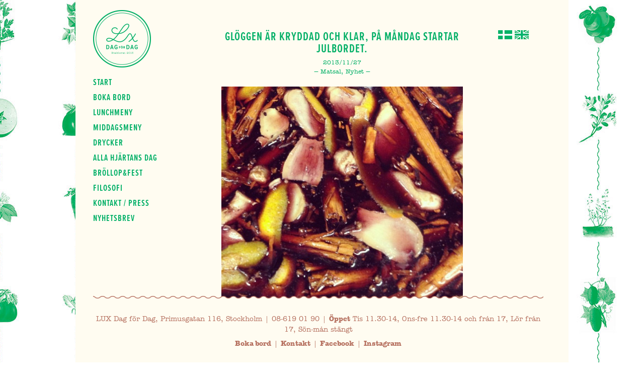

--- FILE ---
content_type: text/html; charset=UTF-8
request_url: https://luxdagfordag.se/blogg/gloggen-ar-kryddad-och-klar-pa-mandag-startar-julbordet-luxdagfordag/
body_size: 12035
content:

<!DOCTYPE html>
<!--[if IE 7]>
<html class="ie ie7" lang="sv-SE">
<![endif]-->
<!--[if IE 8]>
<html class="ie ie8" lang="sv-SE">
<![endif]-->
<!--[if !(IE 7) | !(IE 8)  ]><!-->

<html lang="sv-SE">
<!--<![endif]-->
<head>

	
	<meta charset="UTF-8">
	<meta name="viewport" content="width=device-width">
	<title>Glöggen är kryddad och klar, på måndag startar julbordet. | Lux Dag för Dag - En restaurang, bar och Walk Through saluhall på Lilla Essingen i Stockholm.</title>
	<script type="text/javascript" src="https://www.bokabord.se/widget.min.js"></script>
	<link rel='dns-prefetch' href='//ajax.googleapis.com' />
<link rel='dns-prefetch' href='//fast.fonts.net' />
<link rel='dns-prefetch' href='//s.w.org' />
<link rel="alternate" type="application/rss+xml" title="Lux Dag för Dag - En restaurang, bar och Walk Through saluhall på Lilla Essingen i Stockholm. &raquo; Glöggen är kryddad och klar, på måndag startar julbordet. kommentarsflöde" href="https://luxdagfordag.se/blogg/gloggen-ar-kryddad-och-klar-pa-mandag-startar-julbordet-luxdagfordag/feed/" />
		<script type="text/javascript">
			window._wpemojiSettings = {"baseUrl":"https:\/\/s.w.org\/images\/core\/emoji\/13.0.0\/72x72\/","ext":".png","svgUrl":"https:\/\/s.w.org\/images\/core\/emoji\/13.0.0\/svg\/","svgExt":".svg","source":{"concatemoji":"https:\/\/luxdagfordag.se\/wp-includes\/js\/wp-emoji-release.min.js?ver=5.5.17"}};
			!function(e,a,t){var n,r,o,i=a.createElement("canvas"),p=i.getContext&&i.getContext("2d");function s(e,t){var a=String.fromCharCode;p.clearRect(0,0,i.width,i.height),p.fillText(a.apply(this,e),0,0);e=i.toDataURL();return p.clearRect(0,0,i.width,i.height),p.fillText(a.apply(this,t),0,0),e===i.toDataURL()}function c(e){var t=a.createElement("script");t.src=e,t.defer=t.type="text/javascript",a.getElementsByTagName("head")[0].appendChild(t)}for(o=Array("flag","emoji"),t.supports={everything:!0,everythingExceptFlag:!0},r=0;r<o.length;r++)t.supports[o[r]]=function(e){if(!p||!p.fillText)return!1;switch(p.textBaseline="top",p.font="600 32px Arial",e){case"flag":return s([127987,65039,8205,9895,65039],[127987,65039,8203,9895,65039])?!1:!s([55356,56826,55356,56819],[55356,56826,8203,55356,56819])&&!s([55356,57332,56128,56423,56128,56418,56128,56421,56128,56430,56128,56423,56128,56447],[55356,57332,8203,56128,56423,8203,56128,56418,8203,56128,56421,8203,56128,56430,8203,56128,56423,8203,56128,56447]);case"emoji":return!s([55357,56424,8205,55356,57212],[55357,56424,8203,55356,57212])}return!1}(o[r]),t.supports.everything=t.supports.everything&&t.supports[o[r]],"flag"!==o[r]&&(t.supports.everythingExceptFlag=t.supports.everythingExceptFlag&&t.supports[o[r]]);t.supports.everythingExceptFlag=t.supports.everythingExceptFlag&&!t.supports.flag,t.DOMReady=!1,t.readyCallback=function(){t.DOMReady=!0},t.supports.everything||(n=function(){t.readyCallback()},a.addEventListener?(a.addEventListener("DOMContentLoaded",n,!1),e.addEventListener("load",n,!1)):(e.attachEvent("onload",n),a.attachEvent("onreadystatechange",function(){"complete"===a.readyState&&t.readyCallback()})),(n=t.source||{}).concatemoji?c(n.concatemoji):n.wpemoji&&n.twemoji&&(c(n.twemoji),c(n.wpemoji)))}(window,document,window._wpemojiSettings);
		</script>
		<style type="text/css">
img.wp-smiley,
img.emoji {
	display: inline !important;
	border: none !important;
	box-shadow: none !important;
	height: 1em !important;
	width: 1em !important;
	margin: 0 .07em !important;
	vertical-align: -0.1em !important;
	background: none !important;
	padding: 0 !important;
}
</style>
	<link rel='stylesheet' id='wp-block-library-css'  href='https://luxdagfordag.se/wp-includes/css/dist/block-library/style.min.css?ver=5.5.17' type='text/css' media='all' />
<link rel='stylesheet' id='style-css'  href='https://luxdagfordag.se/wp-content/themes/Luxdagfordag/style.css?ver=5.5.17' type='text/css' media='all' />
<script type='text/javascript' src='//ajax.googleapis.com/ajax/libs/jquery/1.10.2/jquery.min.js?ver=5.5.17' id='jquery-js'></script>
<script type='text/javascript' src='https://luxdagfordag.se/wp-content/plugins/ohmy-backend/js/jquery.smooth-scroll.min.js?ver=5.5.17' id='jquery-smooth-scroll-js'></script>
<script type='text/javascript' src='https://luxdagfordag.se/wp-content/plugins/ohmy-backend/js/frontend.js?ver=5.5.17' id='ombf_frontend-js'></script>
<script type='text/javascript' src='https://luxdagfordag.se/wp-content/themes/Luxdagfordag/js/functions.js?ver=5.5.17' id='functions-js'></script>
<script type='text/javascript' src='https://luxdagfordag.se/wp-content/themes/Luxdagfordag/js/jquery.uniform.js?ver=5.5.17' id='uniform-js'></script>
<script type='text/javascript' src='https://luxdagfordag.se/wp-content/themes/Luxdagfordag/js/jquery.sticky.js?ver=5.5.17' id='sticky-js'></script>
<script type='text/javascript' src='//fast.fonts.net/jsapi/66a7794e-5298-48b8-a056-7c5472bd92ad.js?ver=5.5.17' id='fontscom-js'></script>
<link rel="https://api.w.org/" href="https://luxdagfordag.se/wp-json/" /><link rel="EditURI" type="application/rsd+xml" title="RSD" href="https://luxdagfordag.se/xmlrpc.php?rsd" />
<link rel="wlwmanifest" type="application/wlwmanifest+xml" href="https://luxdagfordag.se/wp-includes/wlwmanifest.xml" /> 
<link rel='prev' title='Meny ons 27 nov' href='https://luxdagfordag.se/blogg/meny-ons-27-nov/' />
<link rel='next' title='Dagens råvara: Fjällrödingfilé 28 kr/hg. Och stekt majskycklinglår med linguine, parmesan och broccoli, 85 kr. Välkomna!' href='https://luxdagfordag.se/blogg/dagens-ravara-fjallrodingfile-28-krhg-och-stekt-majskycklinglar-med-linguine-parmesan-och-broccoli-85-kr-valkomna/' />
<meta name="generator" content="WordPress 5.5.17" />
<link rel="canonical" href="https://luxdagfordag.se/blogg/gloggen-ar-kryddad-och-klar-pa-mandag-startar-julbordet-luxdagfordag/" />
<link rel='shortlink' href='https://luxdagfordag.se/?p=1707' />
<link rel="alternate" type="application/json+oembed" href="https://luxdagfordag.se/wp-json/oembed/1.0/embed?url=https%3A%2F%2Fluxdagfordag.se%2Fblogg%2Fgloggen-ar-kryddad-och-klar-pa-mandag-startar-julbordet-luxdagfordag%2F" />
<link rel="alternate" type="text/xml+oembed" href="https://luxdagfordag.se/wp-json/oembed/1.0/embed?url=https%3A%2F%2Fluxdagfordag.se%2Fblogg%2Fgloggen-ar-kryddad-och-klar-pa-mandag-startar-julbordet-luxdagfordag%2F&#038;format=xml" />
<script id='ombf_parameters' type='text/javascript'>
var ombf = ombf || {};
ombf.parms = ombf.parms || {};
ombf.parms.security = '35b8752b5a';
ombf.parms.session = 'abe311b0_57d1befd.f1c13fc7';
ombf.parms.ajaxurl = 'https://luxdagfordag.se/wp-admin/admin-ajax.php';
ombf.parms.timthumburl = 'https://luxdagfordag.se/wp-content/plugins/ohmy-backend/modules/timthumb/timthumb.php';
ombf.parms.ajax = {};
ombf.parms.facebook_parent_page = '';
ombf.parms.facebook_canvasurl = '';
ombf.i18n = ombf.i18n || {};
ombf.i18n.error_ajax = 'A communications error occurred. Please make sure you are connected to the internet then try again.';
</script>
<meta http-equiv="Content-Language" content="sv-SE" />
<style type="text/css" media="screen">
.ppqtrans_flag span{display:none}
.ppqtrans_flag{height:12px;width:18px;display:block}
.ppqtrans_flag_and_text{padding-left:20px}
.ppqtrans_flag_and_text{padding-left:20px}
.ppqtrans_flag_sv { background:url(https://luxdagfordag.se/wp-content/plugins/qtranslate-xp/flags/se.png) no-repeat }
.ppqtrans_flag_en { background:url(https://luxdagfordag.se/wp-content/plugins/qtranslate-xp/flags/gb.png) no-repeat }
</style>
<link hreflang="en" href="https://luxdagfordag.se/en/blogg/gloggen-ar-kryddad-och-klar-pa-mandag-startar-julbordet-luxdagfordag/" rel="alternate" />
<script>
(function() {
	(function (i, s, o, g, r, a, m) {
		i['GoogleAnalyticsObject'] = r;
		i[r] = i[r] || function () {
				(i[r].q = i[r].q || []).push(arguments)
			}, i[r].l = 1 * new Date();
		a = s.createElement(o),
			m = s.getElementsByTagName(o)[0];
		a.async = 1;
		a.src = g;
		m.parentNode.insertBefore(a, m)
	})(window, document, 'script', 'https://google-analytics.com/analytics.js', 'ga');

	ga('create', 'UA-3512462-14', 'auto');
			ga('send', 'pageview');
	})();
</script>



	
	
	<script type="text/javascript">
		$(function() {
			$("#nav-main li:last-child").addClass("last");
		});
	</script>
	<script type="text/javascript">
		$(function() {
			$("div.thumbholder:nth-child(4n)").addClass("last")
		});
	</script>
	<script type="text/javascript">
		$(function(){$("select").uniform();$("input[type=radio]").uniform();$("input[type=checkbox]").uniform();});
	</script>
	<script>
	  $(function(){
	    $(".sticky").sticky({topSpacing:20,bottomSpacing:150});
	  });
	</script>

	<script>
		var ajaxurl = 'https://luxdagfordag.se/wp-admin/admin-ajax.php';
	</script>

	<!-- Both of these must be included in this order -->
	<script src="http://www.luxdagfordag.se/lux-inject/js.cookie.js"></script>
	<!-- <script src="http://www.luxdagfordag.se/lux-inject/build/all.js"></script> -->
</head>

<body class="post-template-default single single-post postid-1707 single-format-standard single-author">

<div id="contentwrap" class="clearfix">

		<ul class="ppqtrans_language_chooser" id="qtranslate-chooser"><li class="lang-sv active"><a href="https://luxdagfordag.se/blogg/gloggen-ar-kryddad-och-klar-pa-mandag-startar-julbordet-luxdagfordag/" hreflang="sv" title="Svenska"><span>Svenska</span></a></li><li class="lang-en"><a href="https://luxdagfordag.se/en/blogg/gloggen-ar-kryddad-och-klar-pa-mandag-startar-julbordet-luxdagfordag/" hreflang="en" title="English"><span>English</span></a></li></ul><div class="ppqtrans_widget_end"></div><!--	<ul id="language">
		<li class="swe"><a href="">Svenska</a></li>
		<li class="eng"><a href="">English</a></li>
	</ul>-->
	
	<div id="subcontent" class="sticky">

		<a class="logo" href="/">Lux Dag för dag</a>

<ul id="nav-main" class="menu "><li><a href="https://luxdagfordag.se/">Start</a></li>
<li><a href="https://luxdagfordag.se/boka/">Boka bord</a></li>
<li><a href="https://luxdagfordag.se/lunchmeny/">Lunchmeny</a></li>
<li><a href="https://luxdagfordag.se/middagsmeny/">Middagsmeny</a></li>
<li><a href="https://luxdagfordag.se/beverages/">Drycker</a></li>
<li><a href="https://luxdagfordag.se/allahjartansdag/">Alla hjärtans dag</a></li>
<li><a href="https://luxdagfordag.se/brollop/">Bröllop&#038;fest</a></li>
<li><a href="https://luxdagfordag.se/filosofi/">Filosofi</a></li>
<li><a href="https://luxdagfordag.se/kontakt/">Kontakt / press</a></li>
<li><a href="https://luxdagfordag.se/nyhetsbrev/">Nyhetsbrev</a></li>
</ul>

	</div>

	<div id="maincontent">

	
<div class="content-narrow" id="blog">

			
	<div class="entry">
        <div class="entryheader">
            <h2><a href="https://luxdagfordag.se/blogg/gloggen-ar-kryddad-och-klar-pa-mandag-startar-julbordet-luxdagfordag/">Glöggen är kryddad och klar, på måndag startar julbordet.</a></h2>
            <span>2013/11/27</span>
            <span class="category">
                Matsal, Nyhet
            </span>
        </div>
        <img src="https://luxdagfordag.se/wp-content/themes/Luxdagfordag/timthumb/timthumb.php?src=https://luxdagfordag.se/wp-content/uploads/2013/11/d9b1452c56ef11e3a53212c7eaf3a6f9_7.jpg&w=480&q=90" alt="">
        
        <p><p><!--:en--> <!--:--></p>
</p>
    </div>	
	
</div>
<!-- .content-narrow ends -->


	
	</div>
	<!-- #maincontent ends -->


		<div id="footer">
		<div class="inner">

			<p>LUX Dag för Dag, Primusgatan 116, Stockholm | 08-619 01 90 | <strong>Öppet</strong> Tis 11.30-14, Ons-fre 11.30-14 och från 17, Lör från 17, Sön-mån stängt </p>

			<ul>
				<li><a href="https://luxdagfordag.se/boka/">Boka bord</a></li>
				<li><a href="https://luxdagfordag.se/kontakt/">Kontakt</a></li>
				<li><a href="https://www.facebook.com/luxdagfordag" target="_blank">Facebook</a></li>
				<li class="last"><a href="http://instagram.com/luxdagfordag" target="_blank">Instagram</a></li>
			</ul>
		</div>
	</div>
	
</div>
<!-- #contentwrap ends -->

</body>
</html>

--- FILE ---
content_type: application/javascript
request_url: https://luxdagfordag.se/wp-content/plugins/ohmy-backend/js/frontend.js?ver=5.5.17
body_size: 8650
content:
var ombf = ombf || {};

//So that browsers with no console don't throw errors
if( typeof console == "undefined" ) {
	var console = { log:function() {} }
}

ombf.utils = {
	ajax: function( data, callback, target ) {
		if( typeof data != "object" ) {
			console.error("ombf.utils.ajax: data parameter must be an object!");
			return;
		}
		
		data.ombf_session_key = ombf.parms.session;
		data.ombf_theme = ombf.parms.ajax.theme;
		data.ombf_security = ombf.parms.security;
                
                errorFunc = data.error;
                if (data.error) {
                    delete data.error;
                }
                else {
                    errorFunc = ombf.hook.error.ajax;
                }
		
		jQuery.post(ombf.parms.ajaxurl, data, function(response, status, xhr) {
			if( status == "error" ) { 
                            if( typeof errorFunc == "function"  ) {
                                errorFunc( { message: ombf.i18n.error_ajax+" "+xhr.status+" "+xhr.statusText, code:"ajax" } );
                            }
                            else {
                                alert( ombf.i18n.error_ajax+" "+xhr.status+" "+xhr.statusText ); 
                            }
                            return; 
                        }
			
			if( ombf.utils.trim( response ).substr( 0, 1 ) != "{" ) {
				//This is not json-formatted, assume error message
                                if( typeof errorFunc == "function" ) {
                                    errorFunc( { message:response, code:"not_json" } );
                                }
                                else {
                                    ombf.utils.debug( response );
                                }
				return;
			}
			
			var decoded_response = JSON.parse( ombf.utils.trim( response ) );
			
			if( decoded_response.result == "error" ) {
                                if( typeof errorFunc == "function" ) {
					//The message and code parameters are already present in this object, pass as-is
					errorFunc( decoded_response ); 
                                }
                                else {
                                    console.error( decoded_response.message );
                                }
			}
			
			if( decoded_response.debug ) {
				for( x in decoded_response.debug ) {
					if( console && console.warn ) {
						console.warn( decoded_response.debug[x] );
					}
				}
			}
			
			if( typeof( callback ) == "function"  && decoded_response.result == "ok" ) {
				callback( decoded_response, data, target );
			}
			else if( jQuery( target ).length > 0 && typeof decoded_response.markup == "string" ) {
				jQuery( target ).html( decoded_response.markup );
			}
		});
	},
	scroll: function( target, offset, timer ) {
		//console.log( "scroll" );
		var in_iframe = (window.location != window.parent.location) ? true : false;
		//console.log( in_iframe + " " + (typeof FB != "undefined") );
		if( in_iframe && typeof FB != "undefined" ) {
			//Assume Facebook // jQuery( target ).offset().left
			//console.log( jQuery( target ) );
			//console.log( jQuery( target ).offset() );
			var y = jQuery( target ).offset().top + offset;
			if( y == undefined || y == null || isNaN( y ) ) {
				y = 0;
			}
			
			FB.Canvas.scrollTo( 0, Math.max( y, 0 ) );
		}
		else {
			//Standalone
			jQuery('html, body, window, document').firstScrollable().animate({scrollTop: Math.max( jQuery( target ).offset().top + offset, 0 ) }, timer );
		}
	},
	getCookie: function(c_name) {
		var i,x,y,ARRcookies=document.cookie.split(";");
		for (i=0;i<ARRcookies.length;i++) {
			x=ARRcookies[i].substr(0,ARRcookies[i].indexOf("="));
			y=ARRcookies[i].substr(ARRcookies[i].indexOf("=")+1);
			x=x.replace(/^\s+|\s+$/g,"");
			if (x==c_name) {
				return unescape(y);
			}
		}
		return false;
	},
	trim: function(str) {
		str = str.replace(/^\s+/, '');
		for (var i = str.length - 1; i >= 0; i--) {
			if (/\S/.test(str.charAt(i))) {
				str = str.substring(0, i + 1);
				break;
			}
		}
		return str;
	},
	debug: function( string ) {
		var append = jQuery( "body" ).append( "<div style='border:2px solid red;padding:10px;clear:both;width:100%;color:black;background-color:#ffeecc'><pre>"+string+"</pre></div>" );
		ombf.utils.scroll( append, 0, 500 );
	}
}

ombf.hook = {
	pre: {
		login: null
	},
	post: {
		login: null
	},
	error: {
		ajax: null
	}
}

ombf.setup = {
	login: function( root ) {
		if( typeof root == "undefined" || root == null ) { root = jQuery('body'); }
		
		jQuery(root).find('form').submit( function() {
			var theform = this;
			
			//Pre-login function hook
			if( typeof ombf.hook.pre.login == "function" ) {
				ombf.hook.pre.login();
			}
			
			var remember = '';
			if( jQuery( theform ).find('input[name="rememberme"]' ).length > 0 ) {
				remember = jQuery( theform ).find('input[name="rememberme"]:checked' ).val();
			}
			var username = jQuery( theform ).find( 'input[name="log"]' ).val();
			var password = jQuery( theform ).find( 'input[name="pwd"]' ).val();
			
			if( username.length == 0 || password.length == 0 ) { return false; }
			
			var data = {
				action: 'ombf_ajaxlogin',
				/*security: ombf.parms.security,*/
				user_login: username,
				user_password: password,
				remember: remember
			};
			
			ombf.utils.ajax( data, function( response, data, target ) {
				//Post-login function hook
				if( typeof ombf.hook.post.login == "function" ) {
					ombf.hook.post.login( response );
				}
				
				if( response.result == "ok" ) {
					document.location.reload();
				}
				//Handle errors in post-hook
			}, null );
			
			return false;
		});
		
	}
}

ombf.facebook = {
	is_loaded:false,
	inprogress: false,
	share: function( args ) {
		if( FB == undefined ) {
			return false;
		}
		
		
		
		return true;
	},
	connect: function( scope ) {
		if( FB == undefined ) {
			return false;
		}
		
		if( ombf.facebook.inprogress ) {
			return false;
		}
		ombf.facebook.inprogress = true;
		
		var parms = null;
		//Pre-login function hook
		if( typeof ombf.hook.pre.login == "function" ) {
			parms = ombf.hook.pre.login();
			if( parms === false ) {
				ombf.facebook.inprogress = false;
				if( typeof ombf.hook.post.login == "function" ) {
					ombf.hook.post.login( { result:"error", code:"pre_login_check_fail" } );
				}
				return false;
			}
		}
		
		FB.getLoginStatus( function( check ) {
			if( check.status != 'connected' ) {
				FB.login( function(response) {
					if( response.authResponse ) {
						console.log( response );
						ombf.facebook.wplogin( parms );
					}
				}, { scope: scope } );
			}
			else {
				ombf.facebook.wplogin( parms );
			}
		});
		
		
		return true;
	},
	wplogin: function( parms ) {
		var data = {
			action: "ombf_fblogin",
			/*security: ombf.parms.security,*/
			parms: parms
		}
		
		ombf.utils.ajax( data, ombf.facebook.postlogin, null );
	},
	postlogin: function( response, data, target ) {
		//Post-login function hook
		if( typeof ombf.hook.post.login == "function" ) {
			ombf.hook.post.login( response );
		}
		ombf.facebook.inprogress = false;
	}
}

ombf.twitter = {
	share: function( string ) {  }
}

/*
  jQuery.validate extension, notEqual method
  http://stackoverflow.com/questions/3571347/how-to-add-a-not-equal-to-rule-in-jquery-validation
  Usage:
  $("form").validate({
    rules: {
      nameField: { notEqual: "Your Name" }
    }
  });

*/
if( jQuery.validator ) {
	jQuery.validator.addMethod( "notEqual", function(value, element, param) {
		//console.log( "validating notequal "+value+" != "+param );
		//console.log( "is optional? " + this.optional(element) );
		return this.optional(element) || value != param;
	}, "Please specify a different (non-default) value");
}

//Crossbrowser placeholders
jQuery(function() {
	jQuery.support.placeholder = false;
	test = document.createElement('input');
	if('placeholder' in test) jQuery.support.placeholder = true;
});

jQuery(function() {
	if(!jQuery.support.placeholder) { 
		var active = document.activeElement;
		jQuery(':text').focus(function () {
			if (jQuery(this).attr('placeholder') != '' && jQuery(this).val() == jQuery(this).attr('placeholder')) {
				jQuery(this).val('').removeClass('hasPlaceholder');
			}
		}).blur(function () {
			if (jQuery(this).attr('placeholder') != '' && (jQuery(this).val() == '' || jQuery(this).val() == jQuery(this).attr('placeholder'))) {
				jQuery(this).val(jQuery(this).attr('placeholder')).addClass('hasPlaceholder');
			}
		});
		jQuery(':text').blur();
		jQuery(active).focus();
		jQuery('form').submit(function () {
			jQuery(this).find('.hasPlaceholder').each(function() { jQuery(this).val(''); });
		});
	}
});

--- FILE ---
content_type: text/plain; charset=utf-8
request_url: https://fast.fonts.net/jsapi/66a7794e-5298-48b8-a056-7c5472bd92ad.js?ver=5.5.17
body_size: 12782
content:
;(function(window,document,undefined){function q(a){return function(){return this[a]}}var ba=ba||{},ca=this;ca.Gb=true;function da(a){return a.call.apply(a.t,arguments)}function ea(a,b){if(!a)throw new Error;if(arguments.length>2){var c=Array.prototype.slice.call(arguments,2);return function(){var d=Array.prototype.slice.call(arguments);Array.prototype.unshift.apply(d,c);return a.apply(b,d)}}else return function(){return a.apply(b,arguments)}}
function t(){t=Function.prototype.t&&Function.prototype.t.toString().indexOf("native code")!=-1?da:ea;return t.apply(null,arguments)}var fa=ba.Nb&&Date.now||function(){return+new Date};function v(a){a.call(ca)};mti={};mti.t=function(a,b){var c=arguments.length>2?Array.prototype.slice.call(arguments,2):[];return function(){c.push.apply(c,arguments);return b.apply(a,c)}};var ga={};function w(a,b){this.ba=a;this.rb=b||a;this.p=this.rb.document;this.fa=undefined}
v(function(){w.prototype.createElement=function(a,b,c){a=this.p.createElement(a);if(b)for(var d in b)if(b.hasOwnProperty(d))d=="style"?this.Da(a,b[d]):a.setAttribute(d,b[d]);c&&a.appendChild(this.p.createTextNode(c));return a};w.prototype.S=function(a,b){a=this.p.getElementsByTagName(a)[0];if(!a)a=document.documentElement;if(a&&a.lastChild){a.insertBefore(b,a.lastChild);return true}return false};w.prototype.Ha=function(a){var b=this;function c(){b.p.body?a():setTimeout(c,0)}c()};w.prototype.Ca=function(a){if(a.parentNode){a.parentNode.removeChild(a);
return true}return false};w.prototype.s=function(a,b){for(var c=a.className.split(/\s+/),d=0,e=c.length;d<e;d++)if(c[d]==b)return;c.push(b);a.className=c.join(" ").replace(/\s+/g," ").replace(/^\s+|\s+$/,"")};w.prototype.I=function(a,b){for(var c=a.className.split(/\s+/),d=[],e=0,f=c.length;e<f;e++)c[e]!=b&&d.push(c[e]);a.className=d.join(" ").replace(/\s+/g," ").replace(/^\s+|\s+$/,"")};w.prototype.qa=function(a,b){a=a.className.split(/\s+/);for(var c=0,d=a.length;c<d;c++)if(a[c]==b)return true;
return false};w.prototype.Da=function(a,b){if(this.eb())a.setAttribute("style",b);else a.style.cssText=b};w.prototype.eb=function(){if(this.fa===undefined){var a=this.p.createElement("p");a.innerHTML='<a style="top:1px;">w</a>';this.fa=/top/.test(a.getElementsByTagName("a")[0].getAttribute("style"))}return this.fa};w.prototype.G=function(a){if(typeof a!="undefined")if(a!=null)if(typeof a.currentStyle!="undefined")return a.currentStyle.fontFamily;else return(a=this.p.defaultView.getComputedStyle(a,
null))?a.getPropertyValue("font-family"):"";return""};w.prototype.R=function(a){var b="";if(a.tagName=="INPUT")b+=a.value;a=a.childNodes||a;for(var c="img,script,noscript,iframe,object,style,param,embed,link,meta,head,title,br,hr".split(","),d=0;d<a.length;d++)if(a[d].nodeType!=8)if(this.indexOf(c,a[d].tagName?a[d].tagName.toLowerCase():"")<0)if(this.ab(a[d].parentNode)!="none"){var e=a[d].nodeType!=1?a[d].nodeValue:this.R(a[d].childNodes);b+=e.toLowerCase()+e.toUpperCase()}else b+=a[d].nodeType!=
1?a[d].nodeValue:this.R(a[d].childNodes);return b};w.prototype.getElementById=function(a){return this.p.getElementById(a)};w.prototype.U=function(a,b,c){b=[];for(var d=this.G(a).split(","),e=0;e<c.length;e++)c[e]!=""&&b.push(c[e]);for(c=0;c<d.length;c++)d[c]!=""&&b.push(d[c]);a.style.fontFamily=""+b;return a.style.fontFamily};w.prototype.hb=function(a,b){for(b=b.parentNode;b!=null;){if(b==a)return true;b=b.parentNode}return false};w.prototype.Fa=function(a,b){b(a);for(a=a.firstChild;a;){this.Fa(a,
b);a=a.nextSibling}};w.prototype.ab=function(a){if(a)if(typeof a.currentStyle!="undefined")return a.currentStyle.textTransform;else return(a=this.p.defaultView.getComputedStyle(a,null))?a.getPropertyValue("text-transform"):""};w.prototype.indexOf=function(a,b){if(a.indexOf)return a.indexOf(b);else{for(var c=0;c<a.length;c++)if(a[c]==b)return c;return-1}}});function x(a,b,c){this.Eb=a;this.Db=b;this.Yb=c}v(function(){});function y(a,b,c,d){this.e=a!=null?a:null;this.r=b!=null?b:null;this.za=c!=null?c:null;this.f=d!=null?d:null}var ha,B;
v(function(){ha=/^([0-9]+)(?:[\._-]([0-9]+))?(?:[\._-]([0-9]+))?(?:[\._+-]?(.*))?$/;y.prototype.aa=function(){return this.e!==null};y.prototype.toString=function(){return[this.e,this.r||"",this.za||"",this.f||""].join("")};B=function(a){a=ha.exec(a);var b=null,c=null,d=null,e=null;if(a){if(a[1]!==null&&a[1])b=parseInt(a[1],10);if(a[2]!==null&&a[2])c=parseInt(a[2],10);if(a[3]!==null&&a[3])d=parseInt(a[3],10);if(a[4]!==null&&a[4])e=/^[0-9]+$/.test(a[4])?parseInt(a[4],10):a[4]}return new y(b,c,d,e)}});function C(a,b,c,d,e,f,h,i,k,g,j){this.T=a;this.Xb=b;this.W=c;this.Xa=d;this.Qb=e;this.Wa=f;this.Aa=h;this.Ub=i;this.Tb=k;this.Pb=g;this.z=j}v(function(){C.prototype.getName=q("T")});function D(a,b){this.a=a;this.n=b}var ia=new C("Unknown",new y,"Unknown","Unknown",new y,"Unknown","Unknown",new y,"Unknown",undefined,new x(false,false,false));
v(function(){D.prototype.parse=function(){return this.kb()?this.wb():this.nb()?this.xb():this.ob()?this.ya():this.pb()?this.ya():this.jb()?this.vb():ia};D.prototype.v=function(){var a=this.d(this.a,/(iPod|iPad|iPhone|Android|Windows Phone|BB\d{2}|BlackBerry)/,1);if(a!=""){if(/BB\d{2}/.test(a))a="BlackBerry";return a}a=this.d(this.a,/(Linux|Mac_PowerPC|Macintosh|Windows|CrOS)/,1);if(a!=""){if(a=="Mac_PowerPC")a="Macintosh";return a}return"Unknown"};D.prototype.Q=function(){var a=this.d(this.a,/(OS X|Windows NT|Android) ([^;)]+)/,
2);if(a)return a;if(a=this.d(this.a,/Windows Phone( OS)? ([^;)]+)/,2))return a;if(a=this.d(this.a,/(iPhone )?OS ([\d_]+)/,2))return a;if(a=this.d(this.a,/(?:Linux|CrOS) ([^;)]+)/,1)){a=a.split(/\s/);for(var b=0;b<a.length;b+=1)if(/^[\d\._]+$/.test(a[b]))return a[b]}if(a=this.d(this.a,/(BB\d{2}|BlackBerry).*?Version\/([^\s]*)/,2))return a;return"Unknown"};D.prototype.kb=function(){return this.a.indexOf("MSIE")!=-1};D.prototype.wb=function(){var a=this.v(),b=this.Q(),c=B(b),d=this.d(this.a,/MSIE ([\d\w\.]+)/,
1),e=B(d),f=a=="Windows"&&e.e>=6||a=="Windows Phone"&&c.e>=8;return new C("MSIE",e,d,"MSIE",e,d,a,c,b,this.P(this.n),new x(f,false,false))};D.prototype.nb=function(){return this.a.indexOf("Opera")!=-1};D.prototype.ob=function(){return/OPR\/[\d.]+/.test(this.a)};D.prototype.xb=function(){var a="Unknown",b=this.d(this.a,/Presto\/([\d\w\.]+)/,1),c=B(b),d=this.Q(),e=B(d),f=this.P(this.n);if(c.aa())a="Presto";else{if(this.a.indexOf("Gecko")!=-1)a="Gecko";b=this.d(this.a,/rv:([^\)]+)/,1);c=B(b)}if(this.a.indexOf("Opera Mini/")!=
-1){var h=this.d(this.a,/Opera Mini\/([\d\.]+)/,1),i=B(h);return new C("OperaMini",i,h,a,c,b,this.v(),e,d,f,new x(false,false,false))}if(this.a.indexOf("Version/")!=-1){h=this.d(this.a,/Version\/([\d\.]+)/,1);i=B(h);if(i.aa())return new C("Opera",i,h,a,c,b,this.v(),e,d,f,new x(i.e>=10,false,false))}h=this.d(this.a,/Opera[\/ ]([\d\.]+)/,1);i=B(h);if(i.aa())return new C("Opera",i,h,a,c,b,this.v(),e,d,f,new x(i.e>=10,false,false));return new C("Opera",new y,"Unknown",a,c,b,this.v(),e,d,f,new x(false,
false,false))};D.prototype.pb=function(){return/AppleWeb(K|k)it/.test(this.a)};D.prototype.ya=function(){var a=this.v(),b=this.Q(),c=B(b),d=this.d(this.a,/AppleWeb(?:K|k)it\/([\d\.\+]+)/,1),e=B(d),f="Unknown",h=new y,i="Unknown",k=false;if(/OPR\/[\d.]+/.test(this.a))f="Opera";else if(this.a.indexOf("Chrome")!=-1||this.a.indexOf("CrMo")!=-1||this.a.indexOf("CriOS")!=-1)f="Chrome";else if(/Silk\/\d/.test(this.a))f="Silk";else if(a=="BlackBerry"||a=="Android")f="BuiltinBrowser";else if(this.a.indexOf("PhantomJS")!=
-1)f="PhantomJS";else if(this.a.indexOf("Safari")!=-1)f="Safari";else if(this.a.indexOf("AdobeAIR")!=-1)f="AdobeAIR";if(f=="BuiltinBrowser")i="Unknown";else if(f=="Silk")i=this.d(this.a,/Silk\/([\d\._]+)/,1);else if(f=="Chrome")i=this.d(this.a,/(Chrome|CrMo|CriOS)\/([\d\.]+)/,2);else if(this.a.indexOf("Version/")!=-1)i=this.d(this.a,/Version\/([\d\.\w]+)/,1);else if(f=="AdobeAIR")i=this.d(this.a,/AdobeAIR\/([\d\.]+)/,1);else if(f=="Opera")i=this.d(this.a,/OPR\/([\d.]+)/,1);else if(f=="PhantomJS")i=
this.d(this.a,/PhantomJS\/([\d.]+)/,1);h=B(i);k=f=="AdobeAIR"?h.e>2||h.e==2&&h.r>=5:a=="BlackBerry"?c.e>=10:a=="Android"?c.e>2||c.e==2&&c.r>1:e.e>=526||e.e>=525&&e.r>=13;var g=e.e<536||e.e==536&&e.r<11,j=a=="iPhone"||a=="iPad"||a=="iPod"||a=="Macintosh";return new C(f,h,i,"AppleWebKit",e,d,a,c,b,this.P(this.n),new x(k,g,j))};D.prototype.jb=function(){return this.a.indexOf("Gecko")!=-1};D.prototype.vb=function(){var a="Unknown",b=new y,c="Unknown",d=this.Q(),e=B(d),f=false;if(this.a.indexOf("Firefox")!=
-1){a="Firefox";c=this.d(this.a,/Firefox\/([\d\w\.]+)/,1);b=B(c);f=b.e>=3&&b.r>=5}else if(this.a.indexOf("Mozilla")!=-1)a="Mozilla";var h=this.d(this.a,/rv:([^\)]+)/,1),i=B(h);f||(f=i.e>1||i.e==1&&i.r>9||i.e==1&&i.r==9&&i.za>=2||h.match(/1\.9\.1b[123]/)!=null||h.match(/1\.9\.1\.[\d\.]+/)!=null);return new C(a,b,c,"Gecko",i,h,this.v(),e,d,this.P(this.n),new x(f,false,false))};D.prototype.d=function(a,b,c){if((a=a.match(b))&&a[c])return a[c];return""};D.prototype.P=function(a){if(a.documentMode)return a.documentMode}});function H(a){this.qb=a||ja}var ja="-";v(function(){H.prototype.zb=function(a){return a.replace(/[\W_]+/g,"").toLowerCase()};H.prototype.f=function(){for(var a=[],b=0;b<arguments.length;b++)a.push(this.zb(arguments[b]));return a.join(this.qb)}});function I(a,b,c,d){this.b=a;this.i=b;this.Y=c;this.j=d||J;this.h=new H("-")}var J="mti";
v(function(){I.prototype.na=function(){this.b.s(this.i,this.h.f(this.j,"loading"));this.B("loading")};I.prototype.Va=function(a){this.b.s(this.i,this.h.f(this.j,a.getName(),a.m().toString(),"loading"));this.B("fontloading",a)};I.prototype.Ta=function(a){this.b.I(this.i,this.h.f(this.j,a.getName(),a.m().toString(),"loading"));this.b.I(this.i,this.h.f(this.j,a.getName(),a.m().toString(),"inactive"));this.b.s(this.i,this.h.f(this.j,a.getName(),a.m().toString(),"active"));this.B("fontactive",a)};I.prototype.Ua=
function(a){this.b.I(this.i,this.h.f(this.j,a.getName(),a.m().toString(),"loading"));this.b.qa(this.i,this.h.f(this.j,a.getName(),a.m().toString(),"active"))||this.b.s(this.i,this.h.f(this.j,a.getName(),a.m().toString(),"inactive"));this.B("fontinactive",a)};I.prototype.O=function(){this.b.I(this.i,this.h.f(this.j,"loading"));this.b.qa(this.i,this.h.f(this.j,"active"))||this.b.s(this.i,this.h.f(this.j,"inactive"));this.B("inactive")};I.prototype.Sa=function(){this.b.I(this.i,this.h.f(this.j,"loading"));
this.b.I(this.i,this.h.f(this.j,"inactive"));this.b.s(this.i,this.h.f(this.j,"active"));this.B("active")};I.prototype.B=function(a,b){if(this.Y[a])b?this.Y[a](b.getName(),b.m()):this.Y[a]()}});function K(){this.va={}}v(function(){K.prototype.Pa=function(a,b){this.va[a]=b};K.prototype.db=function(a,b){var c=[];for(var d in a)if(a.hasOwnProperty(d)){var e=this.va[d];e&&c.push(e(a[d],b))}return c}});function L(a,b){this.T=a;this.ha=4;this.V="n";if(a=(b||"n4").match(/^([nio])([1-9])$/i)){this.V=a[1];this.ha=parseInt(a[2],10)}}
v(function(){L.prototype.getName=q("T");L.prototype.bb=function(){return this.Ba(this.T)};L.prototype.Ba=function(a){var b=[];a=a.split(/,\s*/);for(var c=0;c<a.length;c++){var d=a[c].replace(/['"]/g,"");d.indexOf(" ")==-1?b.push(d):b.push("'"+d+"'")}return b.join(",")};L.prototype.m=function(){return this.V+this.ha};L.prototype.cb=function(){var a="normal",b=this.ha+"00";if(this.V==="o")a="oblique";else if(this.V==="i")a="italic";return"font-style:"+a+";font-weight:"+b+";"}});function N(a,b){this.b=a;this.N=b;this.C=this.b.createElement("span",{"aria-hidden":"true"},this.N)}v(function(){N.prototype.ea=function(a){this.b.Da(this.C,this.Ra(a))};N.prototype.$=function(){this.b.S("body",this.C)};N.prototype.Ra=function(a){return"position:absolute;top:-999px;left:-999px;font-size:300px;width:auto;height:auto;line-height:normal;margin:0;padding:0;font-variant:normal;white-space:nowrap;font-family:"+a.bb()+";"+a.cb()};N.prototype.remove=function(){this.b.Ca(this.C)}});function O(a,b,c,d,e,f,h,i){this.ja=a;this.gb=b;this.b=c;this.u=d;this.N=i||Q;this.z=e;this.sa={};this.ga=f||5E3;this.ua=h||null;this.M=this.L=null;this.Ab()}var R={Mb:"serif",Lb:"sans-serif",Jb:"monospace"},Q="BESbswy";
v(function(){O.prototype.Ab=function(){var a=new N(this.b,this.N);a.$();for(var b in R)if(R.hasOwnProperty(b)){a.ea(new L(R[b],this.u.m()));this.sa[R[b]]=a.C.offsetWidth}a.remove()};O.prototype.start=function(){this.L=new N(this.b,this.N);this.L.$();this.M=new N(this.b,this.N);this.M.$();this.Bb=fa();this.L.ea(new L(this.u.getName()+",serif",this.u.m()));this.M.ea(new L(this.u.getName()+",sans-serif",this.u.m()));this.ka()};O.prototype.X=function(a,b){return a===this.sa[b]};O.prototype.Fb=function(a,
b){for(var c in R)if(R.hasOwnProperty(c))if(this.X(a,R[c])&&this.X(b,R[c]))return true;return false};O.prototype.fb=function(){return fa()-this.Bb>=this.ga};O.prototype.ib=function(a,b){return this.X(a,"serif")&&this.X(b,"sans-serif")};O.prototype.ra=function(a,b){return this.z.Db&&this.Fb(a,b)};O.prototype.lb=function(){return this.ua===null||this.ua.hasOwnProperty(this.u.getName())};O.prototype.ka=function(){var a=this.L.C.offsetWidth,b=this.M.C.offsetWidth;if(this.ib(a,b)||this.ra(a,b))if(this.fb())this.ra(a,
b)&&this.lb()?this.Z(this.ja):this.Z(this.gb);else this.Qa();else this.Z(this.ja)};O.prototype.Qa=function(){setTimeout(t(function(){this.ka()},this),25)};O.prototype.Z=function(a){this.L.remove();this.M.remove();a(this.u)}});function S(a,b,c,d){this.b=b;this.D=c;this.la=0;this.Ea=this.ta=false;this.ga=d;this.z=a.z}
v(function(){S.prototype.Ga=function(a,b,c,d){if(a.length===0&&d)this.D.O();else{this.la+=a.length;if(d)this.ta=d;for(d=0;d<a.length;d++){var e=a[d],f=b[e.getName()];this.D.Va(e);(new O(t(this.Ya,this),t(this.Za,this),this.b,e,this.z,this.ga,c,f)).start()}}};S.prototype.Ya=function(a){this.D.Ta(a);this.Ea=true;this.ma()};S.prototype.Za=function(a){this.D.Ua(a);this.ma()};S.prototype.ma=function(){if(--this.la==0&&this.ta)this.Ea?this.D.Sa():this.D.O()}});mti.Hb=function(){this.Ba='"'};mti.K=function(){this.Vb=mti.K.La;this.Cb=mti.K.Na};mti.K.La=["font-style","font-weight"];mti.K.Na={"font-style":[["n","normal"]],"font-weight":[["4","normal"]]};mti.K.Ib=function(a,b,c){this.Rb=a;this.Wb=b;this.Cb=c};function T(a,b,c){this.ba=a;this.oa=b;this.a=c;this.ca=this.da=0}
v(function(){T.prototype.Oa=function(a,b){this.oa.Pa(a,b)};T.prototype.load=function(a){var b=a.context||this.ba;this.b=new w(this.ba,b);b=new I(this.b,b.document.documentElement,a);this.a.z.Eb?this.sb(b,a):b.O()};T.prototype.mb=function(a,b,c,d){var e=this;if(d)a.load(function(f,h,i){e.ub(b,c,f,h,i)});else{a=--this.da==0;this.ca--;if(a)this.ca==0?b.O():b.na();c.Ga([],{},null,a)}};T.prototype.ub=function(a,b,c,d,e){var f=--this.da==0;f&&a.na();setTimeout(function(){b.Ga(c,d||{},e||null,f)},0)};T.prototype.sb=
function(a,b){var c=this.oa.db(b,this.b);b=b.timeout;this.ca=this.da=c.length;b=new S(this.a,this.b,a,b);for(var d=0,e=c.length;d<e;d++){var f=c[d];ma(f,this.a,t(this.mb,this,f,a,b))}}});var na=window.MonoTypeWebFonts=function(){var a=(new D(navigator.userAgent,document)).parse();return new T(window,new K,a)}();window.MonoTypeWebFonts.load=na.load;var U=window.MTIConfig||{isAsync:false,EnableCustomFOUTHandler:false,RemoveMTIClass:false};mti.q=function(a,b,c){this.J=a;this.b=b;this.yb=c;this.w={};this.o=[];this.l=[]};mti.q.prototype.indexOf=function(a,b){if(a.indexOf)return a.indexOf(b);else{for(var c=0;c<a.length;c++)if(a[c]==b)return c;return-1}};
function V(a,b,c){var d=a.yb,e=a.b.G(b),f=0,h=0;e=(e||"").replace(/^\s|\s$/g,"").replace(/'|"/g,"").replace(/,\s*/g,"|");if(e!=""){e=e.split("|");for(f=0;f<e.length;f++){var i=new RegExp("^("+e[f]+")$","ig");for(h=0;h<d.length;h++){var k=d[h],g=k.fontfamily;if(i.test(g.replace(/^\s|\s$/g,""))){a.l.push(g.replace(/^\s|\s$/g,""));if(U.EnableCustomFOUTHandler==true)a.b.s(b,c?"mti_font_element"+c:"mti_font_element");a.o.push(b);if(k.enableSubsetting)if(a.w[g.replace(/^\s|\s$/g,"")])a.w[g.replace(/^\s|\s$/g,
"")]+=a.b.R(b);else a.w[g.replace(/^\s|\s$/g,"")]=a.b.R(b)}}}}}
function X(a,b,c){b="img,script,noscript,iframe,object,style,param,embed,link,meta,head,title,br,hr".split(",");var d=a.J,e=null;do if(d){e=d.firstChild;if(e==null){if(d.nodeType==1)if(a.indexOf(b,d.tagName.toLowerCase())<0)c?V(a,d,c):V(a,d);e=d.nextSibling}if(e==null){d=d;do{e=d.parentNode;if(e==a.J){if(e.tagName.toLowerCase()!="body")if(a.indexOf(b,e.tagName.toLowerCase())<0)c?V(a,e,c):V(a,e);break}if(e!=null){if(e.nodeType==1)if(a.indexOf(b,e.tagName.toLowerCase())<0)c?V(a,e,c):V(a,e);d=e;e=e.nextSibling}}while(e==
null)}d=e}while(d!=a.J);c=false;for(var f in a.w){c=true;break}if(c)return a.w;return null}mti.q.prototype.pa=q("l");
mti.q.prototype.U=function(a,b){var c="img,script,noscript,iframe,object,style,param,embed,link,meta,head,title,br,hr".split(","),d=this.J,e=null;do{e=d.firstChild;if(e==null){d.nodeType==1&&this.indexOf(c,d.tagName.toLowerCase())<0&&V(this,d);e=d.nextSibling}if(e==null){d=d;do{e=d.parentNode;if(e==this.J)break;e.nodeType==1&&this.indexOf(c,e.tagName.toLowerCase())<0&&this.b.G(e).indexOf(a)>-1&&this.b.U(e,a,b);d=e;e=e.nextSibling}while(e==null)}d=e}while(d!=this.J);a=false;for(var f in this.w){a=
true;break}if(a)return this.w;return null};mti.Ia=4E4;mti.g=function(a,b,c,d,e){this.H=a;this.a=b;this.b=c;this.c=d;this.$a={};this.k=e;this.l=[]};mti.g.Ka="monotype";
function ma(a,b,c){b=a.c.projectId;var d;if(b){a.H.mti_element_cache=[];Y(a);var e=a.a.getName();e=e.toLowerCase();var f=e=="opera"?true:false;e=function(){function i(){g=new mti.q(document.body,a.b,a.c.pfL);j=X(g);f&&oa(a);for(var s in j)j[s]=pa(a,j[s]);a.H.mti_element_cache=g.o;Z(a,g.l,j);d=g.l;s=g.o;a.k!=null&&mti.t(a.k,a.k.load,s)();for(var n=0;n<s.length;n++)for(var m in a.F)a.b.G(s[n]).indexOf(m)>-1&&a.b.U(s[n],m,a.F[m])}var k=a.c.reqSub,g=null,j=null;if(f&&k){qa(a);ra(a,function(){i()})}else if(!f&&
k)i();else{g=new mti.q(document.body,a.b,a.c.pfL);j=X(g);Z(a,g.pa);d=g.l;a.H.mti_element_cache=g.o;a.k!=null&&mti.t(a.k,a.k.load,g.o)()}c(true)};setTimeout(function(){if(U.UseTextIndent==true){document.documentElement.style.textIndent="";document.documentElement.style.textAlign=""}else document.documentElement.style.visibility=""},750);if(U.isAsync===true)U.onReady=e;else if(a.c.reqSub){sa(a,e);e=new mti.q(document.body,a.b,a.c.pfL);X(e);d=e.l}else a.Ha(function(){var i=new mti.q(document.body,a.b,
a.c.pfL);X(i);Z(a,i.l);d=i.l;a.H.mti_element_cache=i.o;a.k!=null&&mti.t(a.k,a.k.load,i.o)();c(true)});if(U.EnableCustomFOUTHandler==true)if(U.UseTextIndent==true){document.documentElement.style.textIndent="-9999px";document.documentElement.style.textAlign="left"}else document.documentElement.style.visibility="hidden";var h=[];if(d)h=d;if(a.c.reqSub&&d.length==0||f)for(e=0;e<a.c.pfL.length;e++)h.push(a.c.pfL[e].fontfamily);a.H["__mti_fntLst"+b]=function(){for(var i=[],k={},g=[],j=0;j<h.length;j++)if(!k.hasOwnProperty(h[j])){i.push({fontfamily:h[j]});
g.push(h[j]);k[h[j]]=1}return i}}else c(true)}function ta(a,b){if(document.getElementsByClassName)return document.getElementsByClassName(b);else{var c=[];a.Fa(document.body,function(d){var e;e=d.className;var f;if(e){e=e.split(" ");for(f=0;f<e.length;f++)if(e[f]===b){c.push(d);break}}});return c}}
function qa(a,b){var c=document.createElement("STYLE");c.setAttribute("type","text/css");c.id="monotype_fake_fontface_"+a.c.projectId;var d="";a=a.c.pfL;if(a!=null){d+="@font-face{font-family:opera_testfont;src:url([data-uri])}";for(var e=
0;e<a.length;e++)d+="@font-face{font-family:'"+a[e].fontfamily+(b?b:"")+"';src:url([data-uri]);}"}c.textContent=
d;b=document.getElementsByTagName("HEAD");b.length>0&&b[0].appendChild(c)}function oa(a){(a=document.getElementById("monotype_fake_fontface_"+a.c.projectId))&&a.parentNode.removeChild(a)}
function ra(a,b){var c=document.createElement("SPAN");c.innerHTML="MMMWWW";c.style.position="absolute";c.style.left="-32768px";c.style.fontFamily="opera_testfont";document.documentElement.appendChild(c);var d=0,e=(new Date).getTime();d=window.setInterval(function(){if(a.b.G(c)==="opera_testfont"||(new Date).getTime()-e>200){try{document.documentElement.removeChild(c)}catch(f){}b();window.clearInterval(d)}},60)}mti.g.prototype.F={};
function Z(a,b,c,d){var e="TTF",f=a.c.projectId,h=a.c.ec,i=a.c.fcURL,k=a.c.dfcURL,g=a.b.createElement("style",{type:"text/css",id:"mti_fontface_"+(d?"Aj_":"")+a.c.projectId}),j="",s=false,n={},m={};a.F={};var u={TTF:"truetype",WOFF:"woff",SVG:"svg",MTX:"truetype",OTF:"opentype"},z=a.a.getName();z=z.toLowerCase();var M=a.a.W;M=z=="msie"&&M<8?true:false;z=z=="opera"?true:false;b||(b=[]);for(var $=0;$<a.c.pfL.length;$++){var E=a.c.pfL[$],r=E.fontfamily,F=E.contentIds,ka=E.enableOtf,G=E.enableSubsetting,
l=a.c.ffArray,o=a.a.getName();o=o.toLowerCase();e=a.a.W;if(o=="firefox")o="mozilla";if(/ipad|ipod|iphone/.test(a.a.Aa.toLowerCase()))o="msafari";l=l[o];o="";for(var aa in l)if(parseFloat(e)>=parseFloat(aa))if(F[l[aa].toUpperCase()])o=l[aa];e=o;l=true;if(b.length>0||z||!G){l=z||!G?true:false;for(G=0;G<b.length;G++)if(b[G]==r){a.l.push(new L(r));l=true;break}z&&a.l.push(new L(r));if(l){G=e!=null&&e.toUpperCase()=="EOT"||e.toUpperCase()=="MTX";E=E.enableSubsetting;l=k;o=a.c.ck;var p=e;m=F[p.toUpperCase()];
l=(window.location.protocol=="https:"?"https://":"http://")+l.replace("http://","").replace("https://","");l=l+"?";if(h)l+=o+"&";l+="fctypeId="+a.c.fctypeArray[p]+"&fcId="+F.TTF+"&origId="+m;l+="&projectId="+f;l+="&content=";o="";p=a.a.getName();p=p.toLowerCase();p=p=="msie"?true:false;if(c){m=null;if(p){if(c[r])m=c[r].replace("\\","").replace("#","").replace("&","").replace(">","").replace("%","").replace("<","").replace('"',"").replace("'","").replace("+","").replace("/","%2f")}else m=escape((c[r]||
"").replace("\\","").replace("/","%2f"));o+=(m||"")+Q+"Mm"}o=l+o;m=a.c.bsmcArray;var A=a.a.getName();A=A.toLowerCase();if(A=="firefox")A="mozilla";if(/ipad|ipod|iphone/.test(a.a.Aa.toLowerCase()))A="msafari";p=a.a.W;m=m[A];A="";for(var la in m)if(parseFloat(p)>=parseFloat(la))A=m[la];p=A;if(o.length>p){l=p-l.length;l={xa:Math.ceil(o.length/l),wa:l}}else l={xa:1};o=l.xa;m=false;if(M&&o>1){o=1;m=true;E=false}p="";if(o>1||d){if(c!==null){s=true;n[r]||(n[r]=[]);if(A=c[r]){m=[];for(var P="",W=1;W<=o;W++){P=
(d?r.length>25?r.substring(0,20):r:r)+(d?d:"")+(o>1?W:"");n[r].push(P);c[P]=A.substr((W-1)*l.wa,l.wa);p=ua(a,F,f,E,h,i,k,a.c.ck,P,c,e,ka);if(p!=""){j+='@font-face{\nfont-family:"'+P+'";\nsrc:url("'+p+'")';G||(j+=' format("'+u[e.toUpperCase()]+'")');j+=";}\n";m.push("'"+P+"'")}}a.F[r]=m}}}else{p=ua(a,F,f,E,h,i,k,a.c.ck,r+(d?d:""),m?null:c,e,ka);if(p!=""){j+='@font-face{\nfont-family:"'+r+(d?d:"")+'";\nsrc:url("'+p+'")';if(!G){r=F[e.toUpperCase()];F=u[e.toUpperCase()];r||(F=u.TTF);j+=" format('"+F+
"')"}j+=";}\n"}}}}}if(s===true||d){a.b.Ca(a.b.getElementById("mti_stylesheet_"+(d?"Aj_":"")+a.c.projectId)||{});d?Y(a,n,d):Y(a,n)}j!=""&&a.b.S("head",g);if(g.styleSheet)g.styleSheet.cssText=j;else{a=document.createTextNode(j);g.appendChild(a)}}
function Y(a,b,c){var d=new H("-"),e=a.b.createElement("style",{type:"text/css",id:"mti_stylesheet_"+(c?"Aj_":"")+a.c.projectId}),f="",h="";h=U.UseTextIndent==true?"text-align:left;text-indent:-9999px;":"visibility:hidden;";if(U.EnableCustomFOUTHandler==true){var i=a.c.pfL;f+="."+J+"-loading .mti_font_element"+(c?"_Aj":"")+"{"+h+"}\n";for(var k=0;k<i.length;k++){var g=i[k].fontfamily;if(c)g+=c;if(g)f+="."+d.f(J,g,"n4","loading")+" .mti_font_element"+(c?c:"")+"{"+h+"}\n"}}for(k in a.c.selectorFontMap){d=
a.c.selectorFontMap[k];g=g=d.familyName;if(b&&b[g]&&b[g].length>0)g=b[g].join("','");if(!c){f+=k+"{font-family:'"+g+"';";if(a.k!=null)if((g=d.otf)&&g!=null&&g!="")f+=a.k.Ob(g);f+="}\n"}if(U.EnableCustomFOUTHandler==true){f+="/*fout specific code:*/\n";g=k.split(",");for(var j in g)f+="."+J+"-loading "+g[j]+"{"+h+"}\n"}}f!=""&&a.b.S("head",e);if(e.styleSheet)e.styleSheet.cssText=f;else{a=document.createTextNode(f);e.appendChild(a)}}
function pa(a,b){if(b&&typeof b=="string"){b=b.replace(/\s/g,"").replace(/\n/g,"").replace(/\r/g,"");a="";for(var c=b.length,d=null,e=0;e<c;e++){d=b.charAt(e);if(a.indexOf(d)==-1)a+=d}return a}return""}
function ua(a,b,c,d,e,f,h,i,k,g,j,s){var n=b[j.toUpperCase()],m="http://",u="",z=a.c.fontdataversion,M=a.c.env;if(window.location.protocol=="https:")m="https://";f=f.replace("http://","").replace("https://","");h=h.replace("http://","").replace("https://","");f=m+f+(s?"ot/":"");h=m+h;if(d){u=h+"?";if(e)u+=i+"&";u+="fctypeId="+a.c.fctypeArray[j]+"&fcId="+b.TTF+"&origId="+n;if(z=="v2"){u+="&fontdataversion=v2";if(M!="undefined"&&M!="")u+="&env="+M}}else if(e)if(n){if(z=="v2")f+=j.toUpperCase()=="EOT"?
"2/":j.toUpperCase()=="WOFF"?"3/":j.toUpperCase()=="SVG"?"11/":j.toUpperCase()=="OTF"?"13/":"1/";u=f+n+"."+j.toLowerCase()+"?"+i}else u=f+"1/"+b.TTF+".ttf?"+i;else u=f+"?fctypeId="+a.c.fctypeArray[j]+"&fcId="+n;u+="&projectId="+c;a=a.a.getName();a=a.toLowerCase();a=a=="msie"?true:false;b=null;if(g)if(d){if(a){if(g[k])b=g[k].replace("\\","").replace("#","").replace("&","").replace(">","").replace("%","").replace("<","").replace('"',"").replace("'","").replace("+","")}else b=escape(g[k]||"");if(b.length>
0)u+="&content="+(b||"")+Q+"Mm";else u=""}if(j!=null&&j.toUpperCase()=="SVG")u+="#"+n;return u}
function va(a,b){var c=false,d=document.getElementById(b);c=d===null?false:true;if(!c)return false;var e=wa(a),f=null,h=null;function i(){f=new mti.q(d,a.b,a.c.pfL);h=X(f,{},e);var k=a.a.getName();k=k.toLowerCase();(k=="opera"?true:false)&&oa(a);k=[];for(var g in h){if(h[g])h[g]=pa(a,h[g]);g+=e;k.push(new L(j))}g=a.H.mti_element_cache=f.o;Z(a,f.l,h,e);g=f.o;a.k!=null&&mti.t(a.k,a.k.Sb,g)();for(k=0;k<g.length;k++)for(var j in a.F)if(a.b.G(g[k]).indexOf(j)>-1)if(g[k].getAttribute("id")==b||a.b.hb(a.b.getElementById(b),
g[k]))a.b.U(g[k],j,a.F[j])}c=a.a.getName();c=c.toLowerCase();if(c=="opera"?true:false){qa(a,e);ra(a,function(){i()})}else i();U.RemoveMTIClass==true&&setTimeout(function(){var k="mti_font_element"+e,g=(new D(navigator.userAgent,document)).parse(),j=ta(this,k),s=g.getName();s=s.toLowerCase();g=g.W;s=s=="msie"&&g<8?true:false;for(g=new RegExp(k,"ig");j.length>0;){for(var n=0;n<j.length;n++)if(j[n].className.split(" ").length==1&&!s)j[n].removeAttribute("class");else j[n].className=j[n].className.replace(g,
" ").replace(/^\s+|\s+$/g,"");j=ta(this,k)}},ga.Ia)}mti.g.prototype.load=function(a){a(this.l,this.$a)};mti.Ja=function(a){this.n=a};mti.Ja.prototype.protocol=function(){var a=["http:","https:"],b=a[0];if(this.n&&this.n.location&&this.n.location.protocol){var c=0;for(c=0;c<a.length;c++)if(this.n.location.protocol==a[c])return this.n.location.protocol}return b};mti.ia=function(a,b){this.b=a;this.c=b};
mti.ia.prototype.appendBannerScript=function(){var a;a=new RegExp(escape("WFS_MTI_SS")+"=([^;]+)");if(a.test(document.cookie+";")){a.exec(document.cookie+";");a=unescape(RegExp.$1)}else a=false;var b=this.c.bannerHandlerURL;if(b){b+="?projectId="+this.c.projectId;if(a!==false)b+="&WFS_MTI_SS="+a;b+="&"+escape((new Date).getTime());this.b.S("head",this.b.createElement("Script",{type:"text/javascript",src:b}))}};mti.Ma=function(a){this.tb=a};
MonoTypeWebFonts.Oa(mti.g.Ka,function(a){var b=(new D(navigator.userAgent,document)).parse(),c=new w(window),d=null;if(a.enableOtf)d=new mti.Kb(c,b,a);window.MonoTypeWebFonts.BannerHandler=new mti.ia(c,a);a=new mti.g(window,b,c,a,d);var e=new mti.Ma(a);window.MonoTypeWebFonts.renderPartial=function(f){va(e.tb,f)};return a});function wa(){for(var a="",b=0;b<5;b++)a+="abcdefghijklmnopqrstuvwxyz".charAt(Math.floor(Math.random()*26));return a}mti.g.prototype.pa=q("l");mti.g.A=false;
function sa(a,b){if(mti.g.A===true)b();else{var c=a.b.p;if(a.a.getName()=="MSIE"){var d=false,e=function(){if(!d){d=true;b();mti.g.A=true}};(function(){try{c.documentElement.doScroll("left");if(c.readyState!="complete"){setTimeout(arguments.callee,50);return}}catch(f){setTimeout(arguments.callee,50);return}e()})();c.onreadystatechange=function(){if(c.readyState=="complete"){c.onreadystatechange=null;e()}}}else if(a.a.Xa=="AppleWebKit"&&a.a.Wa<525)(function(){if(["loaded","complete"].indexOf(c.readyState)>
-1){b();mti.g.A=true}else setTimeout(arguments.callee,50)})();else if(c.addEventListener)if(c.readyState=="loading")c.addEventListener("DOMContentLoaded",function(){b();mti.g.A=true},false);else window.onload=function(){b();mti.g.A=true};else window.onload=function(){b();mti.g.A=true}}}mti.g.prototype.Ha=function(a){function b(){document.body?a():setTimeout(b,0)}b()};})(this,document);
if(window.addEventListener){  window.addEventListener('load', function(){MonoTypeWebFonts.cleanup();}, false);}else if(window.attachEvent){  window.attachEvent('onload', function(){MonoTypeWebFonts.cleanup();});}MonoTypeWebFonts.cleanupExecuted = false;MonoTypeWebFonts.cleanup = function(){if(MonoTypeWebFonts.cleanupExecuted === true){ return; }MonoTypeWebFonts.cleanupExecuted = (window['mti_element_cache'].length > 0);var className = document.documentElement.className;var MTIConfig = window['MTIConfig'] || { 'RemoveMTIClass': false };if(MTIConfig['RemoveMTIClass']==true){function walkTheDOM (node, func) {func(node);node = node.firstChild;while (node) {walkTheDOM(node, func);node = node.nextSibling;}}function getElementsByClassName (className) {if (document.getElementsByClassName){return document.getElementsByClassName(className);}else {var results = [];walkTheDOM(document.body, function (node) {var a, c = node.className, i;if (c) {a = c.split(' ');for (i=0; i<a.length; i++) {if (a[i] === className) {results.push(node);break;}}}});return results;}}setTimeout(function(){var mti_elements = getElementsByClassName('mti_font_element');var u=navigator.userAgent;var ua = u.toLowerCase(), is = function (t) { return ua.indexOf(t) > -1 },b = (!(/opera|webtv/i.test(ua)) && /msie\s(\d)/.test(ua)), c=false;if((RegExp.$1==6)||(RegExp.$1==7)){	c=true;	}while(mti_elements.length > 0){for(var i=0; i< mti_elements.length; i++){var classList=mti_elements[i].className.split(' ');if(classList.length==1 && !c){mti_elements[i].removeAttribute('class');}else{mti_elements[i].className=mti_elements[i].className.replace(/mti_font_element/ig, ' ').replace(/^\s+|\s+$/g,'');}}mti_elements = getElementsByClassName('mti_font_element');}},40000);}className = className;if(!document.getElementById('MonoTypeFontApiFontTracker')){  var fontTrackingUrl = "http://fast.fonts.net/t/1.css";  if(window.location.protocol == 'https:'){    fontTrackingUrl = fontTrackingUrl.replace(/http:/,'https:');  }  var head = document.getElementsByTagName('HEAD')[0];  var cssEle = document.createElement('LINK');  if(cssEle){      cssEle.setAttribute('id','MonoTypeFontApiFontTracker');      cssEle.setAttribute('type','text/css');      cssEle.setAttribute('rel','stylesheet');      cssEle.setAttribute('href',fontTrackingUrl + "?apiType=js&projectid=66a7794e-5298-48b8-a056-7c5472bd92ad");      head.appendChild(cssEle);  }}window['mti_element_cache'] = [];};MonoTypeWebFonts._fontActiveEventList = [];MonoTypeWebFonts._fontLoadingEventList = [];MonoTypeWebFonts._activeEventList = [];MonoTypeWebFonts._inActiveEventList = [];MonoTypeWebFonts.addEvent = function(eventName, callbackFunction){   if(eventName.toLowerCase() == 'fontactive'){      MonoTypeWebFonts._fontActiveEventList.push(callbackFunction);  }else if(eventName.toLowerCase() == 'fontloading'){      MonoTypeWebFonts._fontLoadingEventList.push(callbackFunction);  }else if(eventName.toLowerCase() == 'inactive'){      MonoTypeWebFonts._inActiveEventList.push(callbackFunction);  }else if(eventName.toLowerCase() == 'active'){      MonoTypeWebFonts._activeEventList.push(callbackFunction);  }};MonoTypeWebFonts.loadFonts = function(){MonoTypeWebFonts.load({monotype:{ reqSub:false, enableOtf: false, otfJsParentUrl: '//fast.fonts.net/jsapi/otjs/',pfL:[{'fontfamily' : "AmericanTypwrterITCW01- 731010" ,contentIds :{EOT: '3f151e9d-b34f-476b-9d6e-15779083f80f',WOFF: 'e6d44dab-a04b-4199-8e5b-982c8cea39b6',TTF: '3da61d62-d39f-4bbe-978a-dd2feff89180',SVG: '84a639b4-b415-4952-9945-151693076ef8'}, enableSubsetting : false, enableOtf: false },{'fontfamily' : "AmericanTypwrterITCW01- 731031" ,contentIds :{EOT: '3c49f7ed-6bef-4cb5-a070-64eeade7c483',WOFF: '0ff9ff0c-a28f-4d64-9276-fdfe5be1be73',TTF: '0091ce09-4c28-4367-98c1-88da189e0999',SVG: 'b414886c-ba69-4fa8-843b-b9bf4e256c68'}, enableSubsetting : false, enableOtf: false },{'fontfamily' : "AmericanTypwrterITCW01- 731034" ,contentIds :{EOT: '2b524f6a-df51-4fb3-91c7-040f1e0c0ccf',WOFF: 'dda226ff-93ee-47e3-8f00-04fd33ad2869',TTF: '552e2a64-de09-4245-a36e-fe1ac1f56979',SVG: '42c5492e-e88f-4655-824a-5e120965fac6'}, enableSubsetting : false, enableOtf: false },{'fontfamily' : "Proxima N W01 X Cd Smbd" ,contentIds :{EOT: '4d1cd34d-94c6-47b6-900b-05cc822dbf86',WOFF: 'a3fab83e-13ec-42e7-9bf0-c2d952b61a34',TTF: '7a696e73-3925-4f0e-ba4e-4bff72652c58',SVG: '195b9d07-164f-4c36-9fec-5e8854056382'}, enableSubsetting : false, enableOtf: false }],selectorFontMap:{},ck:'[base64]',ec:'true',fcURL:'http://fast.fonts.net/dv2/',dfcURL:'http://api2.fonts.com/FontSubsetter.ashx',fontdataversion:'v2',sO:'True',ffArray:{safari: {'3.1': 'ttf','5.1':'woff'}, msafari: {'1' : 'svg', '4.2' : 'ttf'}, chrome: {'3' :'svg', '4' : 'ttf','5':'woff'}, opera: {'10' : 'ttf', '11.10' : 'woff'}, msie: {'4' : 'eot', '9' : 'woff', '10':'otf'}, mozilla: {'3.5' : 'ttf', '3.6' : 'woff'}},bsmcArray:{safari: {'3.1': '2000','5.0':'1650','5.1':'8190'}, msafari: {'1' : '8190'}, chrome: {'3' :'8190'}, opera: {'10' : '8190'}, msie: {'4' : '2064'}, mozilla: {'3.5' : '8190'}},fctypeArray:{'ttf':'1','eot':'2','woff':'3','svg': '11','otf':'13'},projectId:'66a7794e-5298-48b8-a056-7c5472bd92ad',EOD:null},fontloading:function(fontFamily, fontDescription){  for(var i=0; i<MonoTypeWebFonts._fontLoadingEventList.length; i++){      MonoTypeWebFonts._fontLoadingEventList[i].call(MonoTypeWebFonts, fontFamily, fontDescription);  }},fontactive:function(fontFamily, fontDescription) {  for(var i=0; i<MonoTypeWebFonts._fontActiveEventList.length; i++){      MonoTypeWebFonts._fontActiveEventList[i].call(MonoTypeWebFonts, fontFamily, fontDescription);  }},inactive:function(){  MonoTypeWebFonts.cleanup();  for(var i=0; i<MonoTypeWebFonts._inActiveEventList.length; i++){      MonoTypeWebFonts._inActiveEventList[i].call(MonoTypeWebFonts);  }},active:function(){  MonoTypeWebFonts.cleanup();  for(var i=0; i<MonoTypeWebFonts._activeEventList.length; i++){      MonoTypeWebFonts._activeEventList[i].call(MonoTypeWebFonts);  }}});};MonoTypeWebFonts.loadFonts();MonoTypeWebFonts.RefreshFonts=function(){MonoTypeWebFonts.cleanupExecuted = false;if(document.getElementById('mti_stylesheet_66a7794e-5298-48b8-a056-7c5472bd92ad')!=null){var nodeToRemove1 = document.getElementById('mti_stylesheet_66a7794e-5298-48b8-a056-7c5472bd92ad');var parentNode1 = nodeToRemove1.parentNode;parentNode1.removeChild(nodeToRemove1);}if(document.getElementById('mti_fontface_66a7794e-5298-48b8-a056-7c5472bd92ad')!=null){var nodeToRemove2 = document.getElementById('mti_fontface_66a7794e-5298-48b8-a056-7c5472bd92ad');var parentNode2 = nodeToRemove2.parentNode;parentNode2.removeChild(nodeToRemove2);}MonoTypeWebFonts.loadFonts();};MonoTypeWebFonts.loadColo = function(){};setTimeout(function(){ MonoTypeWebFonts.cleanup(); }, 40000);